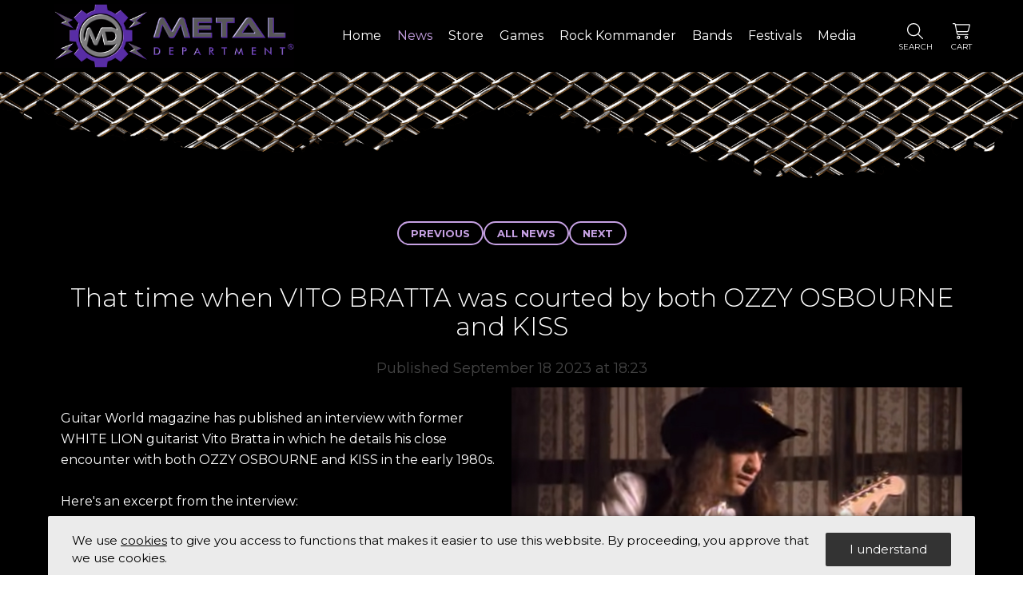

--- FILE ---
content_type: text/html;charset=UTF-8
request_url: https://metaldepartment.com/news/article/a-303
body_size: 8688
content:
<!doctype html>
<html lang="en">
<head>

<!-- --> 
<!-- Google tag (gtag.js) -->
<script async src="https://www.googletagmanager.com/gtag/js?id=G-M156XL14XG"></script>
<script>
  window.dataLayer = window.dataLayer || [];
  function gtag(){dataLayer.push(arguments);}
  gtag('js', new Date());

  gtag('config', 'G-M156XL14XG');
</script>
<!-- -->
<meta name="google-site-verification" content="5WldDBGWwpYPLOPmMXFyDoyesE_xyeaL0_HPsdQayus" />
<!-- --> 	<title>Metal Department</title>
	<meta name="title" content="Metal&#x20;Department" />
	<meta charset="UTF-8" />
	<meta name="robots" content="index,follow" />
	<meta name="format-detection" content="telephone=no">
	<meta name="viewport" content="width=device-width, initial-scale=1.0, maximum-scale=1.0, user-scalable=no, shrink-to-fit=no" />
<link href="https://fonts.googleapis.com/css?family=Montserrat:300,400,600,700" rel="stylesheet" type="text/css"> 	<link href="https://metaldepartment.com/km/css/cms_metaldepartment.css?z=60" type="text/css" rel="stylesheet" />
	<link href="https://metaldepartment.com/km/css/design.css?z=60" type="text/css" rel="stylesheet" />
	<script type="text/javascript" src="https://metaldepartment.com/km/script/core.min.js?z=235" charset="utf-8"></script>
	<script type="text/javascript" src="https://ajax.googleapis.com/ajax/libs/jquery/2.2.4/jquery.min.js"></script>
	<script type="text/javascript" src="https://cdnjs.cloudflare.com/ajax/libs/fancybox/3.4.1/jquery.fancybox.min.js"></script>
	<link rel="stylesheet" href="https://cdnjs.cloudflare.com/ajax/libs/fancybox/3.4.1/jquery.fancybox.min.css" type="text/css" />
	<script src="https://cdn.webomaten.se/mmenu-master/dist/js/jquery.mmenu.min.js?z=235" type="text/javascript"></script>

	<!--[if lt IE 9]>
		<script src="https://html5shiv.googlecode.com/svn/trunk/html5.js"></script>
	<![endif]-->
		<meta property="og:site_name" content="Metal Department">

	

	<script type="text/javascript">
		var kobra={
			isContent:true
			,isLocal:false
			,has_iOs:false
			,isMobileDevice:false
			,isTouchScreen:false
			,isNginx:true
			,treeParamAppendLetter:'?'
			,tmpId:4
			,wtmId:434
			,popupConfig:{"show":false}
			,webUrl:'https://metaldepartment.com'
			,mainWinUrl:'https://metaldepartment.com'
			,cdnUrl:'https://cdn.webomaten.se'
			,winId:186
			,isDefault:false
			,runNewJQuery:true 
			,priId:62
			,useFriendlyUrl:true 
			,friendlyUrl: {
				languagePrefix:''
				
			}
			,instagram:{}
			,kenburns_ar:[]
			,isResponsive:true
			,useResponsiveMenu:true
			,responsiveMenuType:'mmenu'
			,doOutput_menu:true
			,isVueShop: 1 
			,shop: {
				isLoggedIn:false
				,persistentCartExists:false
				,isPricelessShop:false 
				,nettoPrice:true
				,displayPriceAsOppositeToNettoFlag:false
				,crrIdx:1
				,currency_ar:[{"suffix":"","code":"EUR","prefix":"","isTaxFree":0,"id":3,"decimalCount":2,"exchange":1,"name":"Euro"}] 
			}
			,has_fullWidth:true
			,mainPgeId:1
			,isMainPage:false
			,menuType:''
			,ip:'18.222.171.46'
			,hasNotApprovedCookies:true
			,pgeId_cookiePolicy:9
			,cookieNotificationType:'bottom'
			,hasTheme:1
			,hasModule:{
				accessibility:0
				,shopGoogleTagManager:0
			}
			,locale: "en"
			,fontawesome: {
				useSvg: 1
			}
			
			
		};
		var request={x:'main',act:'',subAct:'',view:'',subView:'',xx:'news/article/a-303'};
		var pg=35;
		var lg=2;
		
		var menuActive_ar=[35];
		var menuParent_ar=[[1,0],[35,0],[4,0],[3,0],[36,0],[41,0],[39,0],[40,0]];
		var cobView='303';
		var pcaView='';
		var autoScrollThis='';
		var setScrollTopToThis=0;
		
		$(document).ready(function() {
			core.init('ready');
		});
		$(window).load(function() {
			core.init('load');
		});
		
		
	</script>
	
		<link rel="shortcut icon" href="https://metaldepartment.com/km/file/icon/260c.png" />
	
		<link rel="apple-touch-icon" href="https://metaldepartment.com/km/file/icon/59d2.png" />
	<link rel="canonical" href="https://metaldepartment.com/news/article/a-303"> 
<!--appended html head - start-->
<script defer src="https://kit.fontawesome.com/878f4d3cb7.js" crossorigin="anonymous"></script> <script src="https://cdn.webomaten.se/jquery.lazyload.min.js?z=235" type="text/javascript" language="javascript"></script>
<script type="text/javascript">
	$(document).ready(function() {
		xLazyload.Init();
	});
</script>

<script type="text/javascript" src="https://metaldepartment.com/km/script/product.js?z=235" charset="utf-8"></script>
<script type="text/javascript" src="https://metaldepartment.com/km/script/coreProduct.min.js?z=235" charset="utf-8"></script>

<script type="text/javascript">

var expandCart=false;
var txt_productOne='item';
var txt_productThe='item';
var txt_productMany='items';
var txt_youHaveAnEmptyCart='You can\'t checkout because your shopping cart is empty';
var txt_youHaveToHaveItemsForAtLeast='The cart value has to be at least';
var txt_amountBeforeYouCanCheckout=' before you can checkout';
var hasModule_productArticle=true;

var pgProd=4;
var pgProdPopup=4;
var shopLink='https://metaldepartment.com/store';
var cartVar={pcrCount:0,cartAmount:0,minimumOrderAmount:0,freeShippingLimit:-1,discount:0,cartAmountAfterDiscountFormatted:'0',discountLimit:0,discountPercent:0,discountLimitNext:0,discountPercentNext:0,cartAmountAfterDiscount:0};

</script>
<link rel="stylesheet" href="https://cdn.webomaten.se/block.css?z=60" type="text/css" />
<style>
#photoCollage-29, #photoCollage-29 div.block-item {padding:0.0rem;}
@media (max-width:568px) {#photoCollage-29 div.block-item {width:100% !important;padding-left:0 !important;padding-right:0 !important;}}
</style> <style>
#photoCollage-32, #photoCollage-32 div.block-item {padding:0.0rem;}
@media (max-width:568px) {#photoCollage-32 div.block-item {width:100% !important;padding-left:0 !important;padding-right:0 !important;}}
</style> <style>
#photoCollage-25, #photoCollage-25 div.block-item {padding:1.0rem;}
@media (max-width:568px) {#photoCollage-25 div.block-item {width:100% !important;padding-left:0 !important;padding-right:0 !important;}}
</style> <script src="https://cdn.jsdelivr.net/npm/vue@2.x/dist/vue.min.js"></script>

			<script type="text/jscript">
				Vue.prototype.$bus = new Vue();
				var vm = new Array();
				var vueConfig = {};
			</script>
		
				<script type="text/jscript">
					vueConfig['vueShop-header']={
						el: "header"
						,cfData: {"goToCheckoutEntranceOnCheckout":0,"keepAliveInterval_minutes":15,"qTag_ar":[],"searchAreas":[{"text":"Site","value":"site"},{"text":"Shop","value":"shop"}],"showCartOnCreate":false,"shopUrl":"https://metaldepartment.com/store","hasModule":{"shopGoogleTagManager":0,"facebookAddToCart":0,"siteSearch":1},"cartData":{"cartQty":0,"hasCartInfo":false,"cartData_ar":[],"cartAmont":0,"cartInfo":""},"activeSearchArea":"site","productIdLabel":"praId","siteSearchUrl":"https://metaldepartment.com/site-search"}
						,mixins: []
					}
				</script>
				<script type="text/javascript" src="https://metaldepartment.com/km/script/v-vueShop-header.js?z=235" charset="utf-8" defer></script>
			
				<script type="text/jscript">
					vueConfig['vueShop-body-loader']={
						el: "div#v-body-loader"
						,cfData: {}
						,mixins: []
					}
				</script>
				<script type="text/javascript" src="https://metaldepartment.com/km/script/v-vueShop-body-loader.js?z=235" charset="utf-8" defer></script>
			
				<script type="text/jscript">
					vueConfig['vueShop-snack-bar']={
						el: "#v-snack-bar"
						,cfData: {}
						,mixins: []
					}
				</script>
				<script type="text/javascript" src="https://metaldepartment.com/km/script/v-vueShop-snack-bar.js?z=235" charset="utf-8" defer></script>
			
<!--appended html head - end-->
<script type="text/javascript" language="javascript" src="https://metaldepartment.com/km/script/extended.js?z=235"></script> 
<!-- --> 
<!-- --> 
</head>

<body id="body_434" class="bodyPge_35 lng-2 bodyTmp_4 bodyWtm_434 bodyView_ body_nonMainPage body_shop body_nonShopLoggedIn body_nonTouch https light theme-vueShop non-useAppUdf hej side-menu-left without-shop-menu without-logged-in-as-bar hasSbi">
	
<!-- --> 
<!-- --> 
		<div id="kobraBodyWrapper"><header v-cloak class="v-theme-dark"> <div id="header-top"> <div id="header-top-inner" class="siteWidth"> <div id="header-left"> <a class="logo" href="https://metaldepartment.com"></a> <div id="km_responsiveMenu"> <ul class="km_responsiveMenu km_responsiveMenu_1"><li class="id-1"><a id="km_menuItem_1_0" href="https://metaldepartment.com/home" class="km_menuItem_1"><span>Home</span></a></li><li class="id-35"><a id="km_menuItem_35_0" href="https://metaldepartment.com/news" class="km_menuItem_1_on"><span>News</span></a></li><li class="id-4"><a id="km_menuItem_4_0" href="https://metaldepartment.com/store/products" class="km_menuItem_1"><span>Store</span></a></li><li class="id-3"><a id="km_menuItem_3_0" href="https://metaldepartment.com/games" class="km_menuItem_1"><span>Games</span></a></li><li class="id-36"><a id="km_menuItem_36_0" href="https://metaldepartment.com/rock-kommander" class="km_menuItem_1"><span>Rock Kommander</span></a></li><li class="id-41"><a id="km_menuItem_41_0" href="https://metaldepartment.com/bands" class="km_menuItem_1"><span>Bands</span></a></li><li class="id-39"><a id="km_menuItem_39_0" href="https://metaldepartment.com/festivals" class="km_menuItem_1"><span>Festivals</span></a></li><li class="id-40"><a id="km_menuItem_40_0" href="https://metaldepartment.com/media" class="km_menuItem_1"><span>Media</span></a></li></ul> </div> </div> <div id="header-right"> <div class="v-shop-top-bar"> <a href="javascript:;" class="icon" @click="onSearchIconClick();"><span class="v-icon"><i class="fal fa-search"></i></span><span class="label">Search</span></a> <a href="javascript:;" class="icon" @click="onCartIconClick();"><span class="v-icon"><span class="badge" v-show="cartData.cartQty != 0">{{ cartData.cartQty }}</span><i class="fal fa-shopping-cart"></i></span><span class="label">Cart</span>
		</a> 
			<transition name="cart-fade">
				<div id="v-cart-just-added" class="v-theme-light" v-show="showJustAddedCartItem" :class="{ 'v-set-visible-when-mounted' : isMounted }">
					<div class="v-cart-note v-text-left">This item was put in your shopping cart</div>
					<div class="v-drawer-sections" v-if="cartItem_justAdded">
						<div>
							<div class="v-cart-item">
								<a class="v-cart-image" href="javascript:;" :style="{ backgroundImage : 'url(' + cartItem_justAdded.image + ')' }"></a>
								<div class="v-cart-item-body">
									<span class="v-cart-item-brand">{{ cartItem_justAdded.brandName }}</span>
									<span class="v-cart-item-name">{{ cartItem_justAdded.productName }}</span>
									<span class="v-cart-item-option">{{ cartItem_justAdded.option }}</span>
									<span class="v-cart-item-kit-part-table" v-if="cartItem_justAdded.isKit">
										<span v-for="(kitPart, kitPart_index) in cartItem_justAdded.kitPart_ar" :key="kitPart_index">
											<span>{{ kitPart.qty }} pcs</span>
											<span>{{ kitPart.name }}</span>
										</span>
									</span>
									<div class="v-cart-item-price">
										{{ cartItem_justAdded.priceFormatted }}
									</div>
								</div>
								<div class="clearFix"></div>
							</div>
						</div>
					</div>
					<div class="v-cart-just-added-bottom-action-btn">
						<a href="javascript:;" class="outline" @click="closeJustAdded();">Continue shopping</a>
						<a href="javascript:;" class="outline" @click="onCartIconClick();">Show shopping cart</a>
						<a href="javascript:;" class="block" @click="checkout();">Go to checkout</a>
					</div>
				</div>
			</transition>
		
			<div id="v-cart-overlay" class="v-drawer-overlay" v-show="cartIsOpen" @click="closeCart();" :class="{ 'v-set-visible-when-mounted' : isMounted }"></div>
			<div id="v-cart" class="v-drawer v-drawer-right v-theme-light" :class="{ 'open' : cartIsOpen, 'v-very-hidden' : justToggledFromDesktopToMobile, 'v-set-visible-when-mounted' : isMounted }">
				
				<div class="v-drawer-content">
					
					<div class="v-drawer-content-top">
						
						<div class="v-drawer-top">
							<div class="close-icon" @click="closeCart();"><i class="fal fa-times"></i></div>
							<div class="v-drawer-headline">Shopping cart</div>
						</div>
						
						<div class="v-drawer-sections">
							<div v-show="cartIsEmpty" class="v-cart-note">
								Your shopping cart is empty
							</div>
							<div v-for="(cartSection, index) in cartData.cartData_ar" :key="index">
								<div class="v-cart-section-headline" v-if="cartSection.headerData">
									{{ cartSection.headerData.headline }}
								</div>
								<div class="v-cart-item" v-for="cartItem in cartSection.rowData_ar" :key="cartItem.pcrId">
									<a class="v-cart-image" :href="cartItem.link" :style="{ backgroundImage : 'url(' + cartItem.image + ')' }"></a>
									<div class="v-cart-item-body">
										<a href="javascript:;" class="v-cart-item-trash" @click="removeCartItem(cartItem);"><i class="fal fa-trash-alt"></i></a>
										<span class="v-cart-item-brand">{{ cartItem.brandName }}</span>
										<span class="v-cart-item-name">{{ cartItem.productName }}</span>
										<span class="v-cart-item-option">{{ cartItem.option }}</span>
										<span class="v-cart-item-extended" v-if="cartItem.extendedColumnOutput_ar">
											<span v-for="(extendedColumnOutput, index) in cartItem.extendedColumnOutput_ar" :key="index">
												<span v-if="extendedColumnOutput.length" v-html="extendedColumnOutput"></span>
											</span>
										</span>
										<span class="v-cart-item-kit-part-table" v-if="cartItem.isKit">
											<span v-for="(kitPart, kitPart_index) in cartItem.kitPart_ar" :key="kitPart_index">
												<span>{{ kitPart.qty }} pcs</span>
												<span>{{ kitPart.name }}</span>
											</span>
										</span>
										<div class="v-cart-size-qty-edit with-size-select-0">
											
											<div>
												<div>
													<label>Antal:</label>
													<div class="v-cart-qty-edit-block">
														<div class="v-cart-qty-edit">
															<a href="javascript:;" @click="decreaseQty(cartItem);" :class="{ 'disabled' : cartItem.qty == 0 }"><i class="fal fa-minus"></i></a>
															<div>
																<input type="text" maxlength="3" v-model="cartItem.qtyInput" @keyup.enter="onQty('enter', cartItem, $event);" @keyup="onQty('keyup', cartItem);" @focus="onQty('focus', cartItem);" @blur="onQty('blur', cartItem);" />
															</div>
															<a href="javascript:;" @click="increaseQty(cartItem);"><i class="fal fa-plus"></i></a>
														</div>
													</div>
												</div>
											</div>
										</div>
										<div class="v-cart-item-price">
											{{ cartItem.priceFormatted }}
										</div>
									</div>
									<div class="clearFix"></div>
								</div>
							</div>

						</div>
					</div>
					
					<div class="v-drawer-content-bottom">
						<div v-show="!cartIsEmpty">
							<div v-show="hasCartInfo" v-html="cartInfo"></div>
							<div class="v-cart-amount">
								<span>Products:</span>
								<span>{{ cartData.cartAmont }}</span>
							</div>
							<div class="v-drawer-action-buttons">
								<button type="button" class="v-drawer-action-button" @click="checkout();">Checkout<i class="fal fa-arrow-right"></i></button>
							</div>
						</div>
					</div>
				
				</div>
			
			</div>
		</div> <div id="v-user-menu-overlay" v-show="showUserMenu" @click="toggleUserMenu();"></div> <div id="v-user-menu" v-show="showUserMenu"> <div class="v-user-menu-body"> </div> </div> </div> </div> </div> <div id="v-shop-search-field" class="multi-search" :class="{ 'v-visible' : showSearchField }"> <input type="text" v-model="searchInput" ref="searchField" placeholder="Search" @keyup.enter="doSearch()" /> <div id="v-shop-search-area"><button type="button" v-for="(searchArea, searchArea_index) in cfData.searchAreas" :key="searchArea_index" :class="{ 'active' : cfData.activeSearchArea == searchArea.value }" @click="onSearchArea(searchArea.value)">{{ searchArea.text }}</button></div> </div> </header> 
			<transition name="fade-fast">
				<div v-cloak id="v-body-loader" v-show="visible" :class="{ 'v-set-visible-when-mounted' : isMounted, 'v-opacify-when-mounted' : isMounted }"><span><i class="fal fa-spinner-third fa-spin"></i></span></div>
			</transition>
		
<div id="siteHolder">
	<div id="bodyHolder">
		
		<section id="section_59" align="center" class="section" data-anchor=""> <div id="pca_59" align="left" class="pca" style=""><div id="cac_234" class="cac"><div id="cob_200" class="cob cot_16" data-width="1200" style="margin-top:0; margin-bottom:0;"><div class="block-module photoCollage" id="photoCollage-29"> <div id="block-holder-29" class="block-holder block-holder-ratio block-holder-static block-holder-first block-holder-last"> <div class="block-item" style="width:100.0%;"> <div class="block-item-bg" style="padding-bottom:14.166%;background-image:url(https://s3-eu-west-1.amazonaws.com/kobra-web/metaldepartment/image/top-page-1_cmp.png?z=0);"> <span class="colorOverlay"></span> </div> </div> </div> </div> </div><div class="km_clear"></div></div></div></section><section id="section_61" align="center" class="section" data-anchor=""><div class="siteWidth" align="center"><div id="pca_61" align="left" class="pca style_3" style=""><div id="cac_242" class="cac"><div id="cob_202" class="cob cot_5" data-width="1194" style="margin-top:0; margin-bottom:0;"> 
						<div class="newsSingle_nav">
							<a class="style_13" href="https://metaldepartment.com/news/today-in-metal-40-years-ago-today-kiss-unmask-for-the-first-time-on-mtv/a-302">Previous</a>
							<a class="style_13" href="https://metaldepartment.com/news">All news</a>
							<a class="style_13" href="https://metaldepartment.com/news/sabaton-publishes-official-lyric-video-for-into-the-fire/a-306">Next</a>
						</div>
					 <h1>That time when VITO BRATTA was courted by both OZZY OSBOURNE and KISS</h1> 
<p class="article_published">Published September 18 2023 at 18:23</p>
<p><span id="mainPhotoHolder_209" class="mainPhoto mainPhoto_right mainPhoto_50"><a id="mainPhotoLink_209" title="Vito Bratta from White Lion" href="#"><img id="mainPhoto_209" src="https://s3-eu-west-1.amazonaws.com/kobra-web/metaldepartment/image/vita-bratta-guitar.jpg" alt="Vito Bratta from White Lion" title="Vito Bratta from White Lion" /></a></span><span id="mainPhotoHolder_209" class="mainPhoto mainPhoto_right mainPhoto_40"><a id="mainPhotoLink_209" href="#"></a></span></p>
<p> </p>
<p>Guitar World magazine has published an interview with former WHITE LION guitarist Vito Bratta in which he details his close encounter with both OZZY OSBOURNE and KISS in the early 1980s.</p>
<p> </p>
<p>Here's an excerpt from the interview:</p>
<p><br />"Unfurling his next revelation, Bratta continues, "But that wasn't the only opportunity I had - I have to tell you about the Kiss thing that happened after Ace Frehley left the band."</p>
<p> </p>
<p>Of course, we know that after Frehley exited Kiss's orbit, Richie Sambora, Doug Aldrich and Michael Kelly Smith were considered for the role before the band settled on Vinnie Vincent. But, Bratta, with his irrepressible attitude and fiery licks, was considered, too.</p>
<p>I knew they were there, and I just did my thing, which included walking out and doing a half-an-hour guitar solo right in front of their faces.</p>
<p> </p>
<p>"My cover band had two guitar players," Bratta recalls. "There was another guy named Ace and me. He had the Ace Frehley hair and did the whole pentatonic thing. He was nothing like me [laughs]. But he did go out to California to audition when Ace [Frehley] left Kiss. And they must have liked him because when he came back to New York, Paul [Stanley] and Gene [Simmons] showed up at the clubs we were playing to see him live."</p>
<p> </p>
<p>Laughing, Bratta recalls how he not-so-subtly inserted himself into Kiss's post-Spaceman conversation.</p>
<p>"I guess they liked the other guy," he shrugs. "They came out to see him, right? So, I knew they were there, and I just did my thing, which included walking out and doing a half-an-hour guitar solo right in front of their faces."</p>
<p> </p>
<p>Not surprisingly, Stanley and Simmons were impressed - even though Bratta was an entirely different animal than Frehley. Moreover, Vinnie Vincent had not yet polarized the duo regarding all things shred. That is to say, their minds were perhaps a bit blown.</p>
<p>"Long story short, I stole the show," Bratta laughs. "I get off stage, and Paul and Gene want to talk to me. They think I'd be 'perfect for Kiss,' probably because I was doing all this modern stuff they'd been missing. I was doing the tapping, and all that, which they liked. So, they said, 'Hey, we like you. We think you'd be perfect for Kiss. Would you consider playing a Les Paul?"</p>
<p><br /><a class="style_5" href="https://www.guitarworld.com/features/vito-bratta-kiss-ozzy-osbourne?fbclid=IwAR2zdCeX1xDs-A5wG11dAgBAohQTM8xmzBU-V5yJ0UMIUHqLeO93TUWN-lw">READ THE FULL ARTICLE HERE</a></p>
<p> </p>
<p> </p>
<p><a href="https://metaldepartment.com/games/ozzy-osbourne-game"><img src="https://s3-eu-west-1.amazonaws.com/kobra-web/metaldepartment/image/playnow-banners-v2-r-ozzy-8bit.png" class="insert inline-100" alt="" /></a></p>
<p> </p>
<p>Here's some vintage WHITE LION recorded live in 1988:</p>
<p> </p>
<p> </p>
<p><div style="width:100%; max-width:600px; position:relative;"><div style="width:100%; height:0; padding-bottom:56.25%; overflow:hidden; position:relative;"><div style="position:absolute; width:100%; height:100%;"><iframe width="100%" height="100%" src="https://www.youtube.com/embed/481m692USvo?si=CxXP38NG1y6LXa4U" frameborder="0" allowfullscreen></iframe></div></div></div></p>
<p> </p>
<p> </p>
<p><a href="https://metaldepartment.com/games/kiss-game"><img src="https://s3-eu-west-1.amazonaws.com/kobra-web/metaldepartment/image/playnow-banners-v2-r-kiss-8bit.png" class="insert inline-100" alt="" /></a></p>
<p> </p><div class="km_clear"></div> </div><div class="km_clear"></div></div></div></div></section><section id="section_60" align="center" class="section" data-anchor=""><div id="pca_60" align="left" class="pca" style=""><div id="cac_238" class="cac"><div id="cob_201" class="cob cot_16" data-width="1200" style="margin-top:0; margin-bottom:0;"><div class="block-module photoCollage" id="photoCollage-32"> <div id="block-holder-32" class="block-holder block-holder-ratio block-holder-static block-holder-first block-holder-last"> <div class="block-item" style="width:100.0%;"> <div class="block-item-bg" style="padding-bottom:23.958%;background-image:url(https://s3-eu-west-1.amazonaws.com/kobra-web/metaldepartment/image/mid-page-imgs-2_cmp.png?z=0);"> <span class="colorOverlay"></span> </div> </div> </div> </div> </div><div class="km_clear"></div></div></div></section> 
	</div>
	<footer id="footer-298" style="background-color:#000000">
		<div id="cob_1" class="cob cot_1" data-width="1000" style="margin-top:0; margin-bottom:20px;"> <p class="style_4"><a href="https://metaldepartment.com/contact">CONTACT</a>  |  <a href="https://metaldepartment.com/terms-conditions">TERMS &amp; CONDITIONS</a>  |  <a href="https://metaldepartment.com/disclaimer">DISCLAIMER</a>  |  <a href="https://metaldepartment.com/gdpr-policy">GDPR POLICY</a>  |  <a href="https://metaldepartment.com/shipping-policy">SHIPPING POLICY</a>  |  <a href="https://metaldepartment.com/returns-refunds">RETURNS &amp; REFUNDS</a>  |  <a href="https://metaldepartment.com/about-us">ABOUT US</a></p><div class="km_clear"></div> </div> <div id="cob_2" class="cob cot_1" data-width="1000" style="margin-top:0; margin-bottom:20px;"> <p class="style_4"><span id="mainPhotoHolder_2" class="mainPhoto mainPhoto_none mainPhoto_20"><a id="mainPhotoLink_2" href="https://s3-eu-west-1.amazonaws.com/kobra-web/metaldepartment/image/metal-department-logo-md-web.png"><img id="mainPhoto_2" src="https://s3-eu-west-1.amazonaws.com/kobra-web/metaldepartment/image/metal-department-logo-md-web.png" alt="metal-department-logo-md-web.png" /></a></span>EU OFFICE: Metal Department LTD. SLM-350 Sliema, MALTA<br />Company reg. C92211</p>
<p class="style_4"> </p>
<p class="style_4">US OFFICE: Metal Department USA INC. Wading River, NY 11792, USA<br />Company reg. C86-2538649</p><div class="km_clear"></div> </div> <div id="cob_11" class="cob cot_5" data-width="1000" style="margin-top:0; margin-bottom:0;"> <span class="socialMediaHolder"> <a class="font facebook" href="https://www.facebook.com/MetalDepartmentBrand" target="_blank" title="Go to our Facebook page"><i class="fab fa-facebook"></i></a> <a class="font instagram" href="https://www.instagram.com/metaldepartment/" target="_blank" title="Go to our Instagram page"><i class="fab fa-instagram"></i></a> <a class="font x-twitter" href="https://twitter.com/MetalDept" target="_blank" title="Go to our Twitter page"><i class="fab fa-x-twitter"></i></a> <a class="font youtube" href="https://www.youtube.com/channel/UC2i8my7AHXMi_x2RETFZwQw" target="_blank" title="Go to our YouTube page"><i class="fab fa-youtube"></i></a> </span> </div> <div id="cob_183" class="cob cot_1 hidden-desktop hidden-tablet" data-width="1000" style="margin-top:0; margin-bottom:20px;"> <p><span id="mainPhotoHolder_108" class="mainPhoto mainPhoto_center mainPhoto_40"><a id="mainPhotoLink_108" href="https://s3-eu-west-1.amazonaws.com/kobra-web/metaldepartment/image/stripe-wordmark-white-small.png"><img id="mainPhoto_108" src="https://s3-eu-west-1.amazonaws.com/kobra-web/metaldepartment/image/stripe-wordmark-white-small.png" alt="stripe-wordmark-white-small.png" /></a></span></p><div class="km_clear"></div> </div> <div id="cob_184" class="cob cot_16 hidden-phone" data-width="1000" style="margin-top:0; margin-bottom:0;"> <div class="block-module photoCollage" id="photoCollage-25"> <div id="block-holder-25" class="block-holder block-holder-ratio block-holder-static block-holder-first block-holder-last"> <div class="block-item" style="width:21.147%;"> <div class="block-item-bg" style="padding-bottom:33.333%;"> <span class="colorOverlay"></span> </div> </div> <div class="block-item" style="width:21.147%;"> <div class="block-item-bg" style="padding-bottom:33.333%;"> <span class="colorOverlay"></span> </div> </div> <div class="block-item" style="width:15.409%;"> <div class="block-item-bg" style="padding-bottom:47.598%;background-image:url(https://s3-eu-west-1.amazonaws.com/kobra-web/metaldepartment/image/stripe-wordmark-white-small.png?z=0);"> <span class="colorOverlay"></span> </div> </div> <div class="block-item" style="width:21.147%;"> <div class="block-item-bg" style="padding-bottom:33.333%;"> <span class="colorOverlay"></span> </div> </div> <div class="block-item" style="width:21.147%;"> <div class="block-item-bg" style="padding-bottom:33.333%;"> <span class="colorOverlay"></span> </div> </div> </div> </div> </div> <div id="cob_197" class="cob cot_1" data-width="1000" style="margin-top:0;"> <p class="style_11">© 2023 All rights reserved Metal Department Ltd.</p><div class="km_clear"></div> </div> 
	</footer>
</div>

			<nav id="mmenu_holder" class="mm-menu mm-offcanvas">
				<div><ul> <li> <a href="https://metaldepartment.com/home">Home</a> </li> <li class="Selected"> <a href="https://metaldepartment.com/news">News</a> </li> <li> <a href="https://metaldepartment.com/store/products">Store</a> </li> <li> <a href="https://metaldepartment.com/games">Games</a> </li> <li> <a href="https://metaldepartment.com/rock-kommander">Rock Kommander</a> </li> <li> <a href="https://metaldepartment.com/bands">Bands</a> </li> <li> <a href="https://metaldepartment.com/festivals">Festivals</a> </li> <li> <a href="https://metaldepartment.com/media">Media</a> </li> 
				</ul>
			
				
				<div class="mmz-bottom">
					
					
				</div>
				
			</div>
			</nav>
		
			<a id="hamburger" class="hamburger_full" href="#mmenu_holder"><span></span></a>
		
			<div v-cloak id="v-snack-bar" :class="{ 'open' : show, 'v-set-visible-when-mounted' : isMounted }">
				<span>
					<span>
						<span v-show="type == 'alert'">
							<i class="fa fa-exclamation-triangle"></i>
						</span>
					</span>
					{{ message }}
				</span>
			</div>
		
	
	<div style="display:none;">
		<iframe name="saveFrame" scrolling="auto" width="90%" height="300" frameborder="1"></iframe>
	</div>
	
		
		<div id="xSave_overlay">
			<div>
				<div id="xSave_progress">
					<p data-default="Sending"></p>
					<div id="xSave_loader"><i class="fas fa-spinner fa-pulse"></i></div>
				</div>
				<p id="xSave_done"></p>
				<div id="xSave_response">
					<p></p>
					<span id="xSave_ok"><span onClick="xSave.ok();">OK</span></span>
				</div>
			</div>
		</div>
	
	
	<div style="display:none;">
		
	</div>
	
	
	
	<div id="mediaIndicator-mobile"></div>
	
		<div id="theme-mediaIndicator-mobile"></div>
	
		<div id="weUseCookies">
			<div>
				<div>
					<div>
						<p>We use <a id="showCookiePolicy" href="https://metaldepartment.com/gdpr-policy" rel="nofollow" style="text-decoration:underline;" title="About cookies on this website">cookies</a> to give you access to functions that makes it easier to use this webbsite. By proceeding, you approve that we use cookies.</p>
					</div>
					<button type="button" id="iGetYourPolicy" onclick="xCookie.IGetYourPolicy();" title="I understand">I understand</button>
				</div>
			</div>
		</div>


	<div class="siteBackgroundImage" style="background-image:url(https://metaldepartment.com/km/file/sbi/783c.jpg); background-position:center center;"></div> </div>
	
<!-- --> 
<!-- --> 
</body>
</html>


--- FILE ---
content_type: text/css
request_url: https://metaldepartment.com/km/css/cms_metaldepartment.css?z=60
body_size: 50533
content:
.km_clear,.clearFix{clear:both !important;height:0;width:0;overflow:hidden;display:block;float:none !important}textarea{resize:vertical}label{cursor:pointer}a img{border-width:0}a.disabled{opacity:.6 !important}h1,h2,p{word-wrap:break-word}table.tbl_priceList{width:100%}table.tbl_priceList,table.tbl_priceList td{border-collapse:collapse}table.tbl_priceList td{padding:4px 10px;border-top:1px solid #CCC;border-bottom:1px solid #CCC;vertical-align:top}table.tbl_priceList td:first-child{padding-left:5px !important}table.tbl_priceList td:last-child{padding-right:5px !important}table.tbl_priceList td:nth-child(1),table.tbl_priceList td:nth-child(1) p{text-align:left !important}table.tbl_priceList td:nth-child(2),table.tbl_priceList td:nth-child(2) p{text-align:right !important;white-space:nowrap}table.tbl_priceList td:nth-child(3),table.tbl_priceList td:nth-child(3) p{text-align:right !important;white-space:nowrap}table.tbl_priceList td:nth-child(4),table.tbl_priceList td:nth-child(4) p{text-align:right !important;white-space:nowrap}table.tbl_openTimes{width:100%}table.tbl_openTimes,table.tbl_openTimes td{border-collapse:collapse}table.tbl_openTimes td{vertical-align:top}table.tbl_openTimes td:nth-child(1){text-align:left;padding:2px 4px 2px 0}table.tbl_openTimes td:nth-child(2),table.tbl_openTimes td:nth-child(2) p{text-align:right;padding:2px 0 2px 4px;white-space:nowrap}table.tbl_data{width:100%}table.tbl_data,table.tbl_data td{border-collapse:collapse}table.tbl_data td{vertical-align:top}table.tbl_data td:nth-child(1),table.tbl_data td:nth-child(1) p{text-align:left;padding:2px 4px 2px 0;font-weight:bold !important}table.tbl_data td:nth-child(2){text-align:left;padding:2px 0 2px 4px;white-space:nowrap}table.tbl_listNoZebra{width:100%;background-color:rgba(0,0,0,0.015)}table.tbl_listNoZebra,table.tbl_listNoZebra td{border-collapse:collapse}table.tbl_listNoZebra td{vertical-align:top;padding:4px 8px;border-bottom:1px solid rgba(0,0,0,0.1)}table.tbl_listNoZebra>tbody>tr:nth-child(1)>td{background-color:rgba(0,0,0,0.8);color:white !important}table.tbl_list{width:100%;background-color:rgba(0,0,0,0.015)}table.tbl_list,table.tbl_list td{border-collapse:collapse}table.tbl_list td{vertical-align:top;padding:4px 8px;border-bottom:1px solid rgba(0,0,0,0.1)}table.tbl_list>tbody>tr:nth-child(1)>td{background-color:rgba(0,0,0,0.8);color:white !important}table.tbl_list>tbody>tr:nth-child(3n+4)>td{background-color:rgba(0,0,0,0.05)}@media(max-width:700px){table.tbl_responsiveFooter,table.tbl_responsiveFooter>tbody,table.tbl_responsiveFooter>tbody>tr,table.tbl_responsiveFooter>tbody>tr>td{display:block !important;width:100% !important}table.tbl_responsiveFooter>tbody>tr>td{text-align:center !important;padding-bottom:20px}}table.tbl_responsiveFooter{width:100%}table.tbl_flexFooterDark,table.tbl_flexFooterLight{display:block}table.tbl_flexFooterDark>tbody,table.tbl_flexFooterLight>tbody{display:block}table.tbl_flexFooterDark>tbody>tr,table.tbl_flexFooterLight>tbody>tr{display:flex;flex-wrap:wrap;align-items:stretch;justify-content:flex-start}table.tbl_flexFooterDark>tbody>tr>td,table.tbl_flexFooterLight>tbody>tr>td{display:block;margin:6px;flex:1 1 220px}@media(max-width:569px){table.tbl_flexFooterDark>tbody>tr>td,table.tbl_flexFooterLight>tbody>tr>td{padding:14px 16px}table.tbl_flexFooterDark>tbody>tr>td{background-color:rgba(255,255,255,0.05)}table.tbl_flexFooterLight>tbody>tr>td{background-color:rgba(0,0,0,0.05)}}span.mainPhoto_left{float:left;margin:0 15px 10px 0}span.mainPhoto_right{float:right;margin:0 0 10px 15px}span.mainPhoto_none{margin:0 0 10px 0}span.mainPhoto_center{text-align:center;margin:0 0 10px 0}span.mainPhoto_left a,span.mainPhoto_right a{display:block}span.mainPhoto_none a,span.mainPhoto_center a{display:inline-block}span.mainPhoto{position:relative;display:block}span.mainPhoto a{position:relative}span.mainPhoto img{-moz-box-sizing:border-box;-webkit-box-sizing:border-box;-ms-box-sizing:border-box;box-sizing:border-box}span.mainPhoto_100 img,span.mainPhoto_90 img,span.mainPhoto_80 img,span.mainPhoto_70 img,span.mainPhoto_60 img,span.mainPhoto_50 img,span.mainPhoto_40 img,span.mainPhoto_30 img,span.mainPhoto_20 img{width:100%}@media(min-width:401px){span.mainPhoto_left.mainPhoto_100,span.mainPhoto_right.mainPhoto_100,span.mainPhoto_none.mainPhoto_100 a,span.mainPhoto_center.mainPhoto_100 a{width:100%}span.mainPhoto_left.mainPhoto_90,span.mainPhoto_right.mainPhoto_90,span.mainPhoto_none.mainPhoto_90 a,span.mainPhoto_center.mainPhoto_90 a{width:90%}span.mainPhoto_left.mainPhoto_80,span.mainPhoto_right.mainPhoto_80,span.mainPhoto_none.mainPhoto_80 a,span.mainPhoto_center.mainPhoto_80 a{width:80%}span.mainPhoto_left.mainPhoto_70,span.mainPhoto_right.mainPhoto_70,span.mainPhoto_none.mainPhoto_70 a,span.mainPhoto_center.mainPhoto_70 a{width:70%}span.mainPhoto_left.mainPhoto_60,span.mainPhoto_right.mainPhoto_60,span.mainPhoto_none.mainPhoto_60 a,span.mainPhoto_center.mainPhoto_60 a{width:60%}span.mainPhoto_left.mainPhoto_50,span.mainPhoto_right.mainPhoto_50,span.mainPhoto_none.mainPhoto_50 a,span.mainPhoto_center.mainPhoto_50 a{width:50%}span.mainPhoto_left.mainPhoto_40,span.mainPhoto_right.mainPhoto_40,span.mainPhoto_none.mainPhoto_40 a,span.mainPhoto_center.mainPhoto_40 a{width:40%}span.mainPhoto_left.mainPhoto_30,span.mainPhoto_right.mainPhoto_30,span.mainPhoto_none.mainPhoto_30 a,span.mainPhoto_center.mainPhoto_30 a{width:30%}span.mainPhoto_left.mainPhoto_20,span.mainPhoto_right.mainPhoto_20,span.mainPhoto_none.mainPhoto_20 a,span.mainPhoto_center.mainPhoto_20 a{width:20%}}@media(max-width:401px){span.mainPhoto_left.mainPhoto_100,span.mainPhoto_right.mainPhoto_100,span.mainPhoto_none.mainPhoto_100 a,span.mainPhoto_center.mainPhoto_100 a{width:100%}span.mainPhoto_left.mainPhoto_90,span.mainPhoto_right.mainPhoto_90,span.mainPhoto_none.mainPhoto_90 a,span.mainPhoto_center.mainPhoto_90 a{width:100%}span.mainPhoto_left.mainPhoto_80,span.mainPhoto_right.mainPhoto_80,span.mainPhoto_none.mainPhoto_80 a,span.mainPhoto_center.mainPhoto_80 a{width:100%}span.mainPhoto_left.mainPhoto_70,span.mainPhoto_right.mainPhoto_70,span.mainPhoto_none.mainPhoto_70 a,span.mainPhoto_center.mainPhoto_70 a{width:100%}span.mainPhoto_left.mainPhoto_60,span.mainPhoto_right.mainPhoto_60,span.mainPhoto_none.mainPhoto_60 a,span.mainPhoto_center.mainPhoto_60 a{width:100%}span.mainPhoto_left.mainPhoto_50,span.mainPhoto_right.mainPhoto_50,span.mainPhoto_none.mainPhoto_50 a,span.mainPhoto_center.mainPhoto_50 a{width:100%}span.mainPhoto_left.mainPhoto_40,span.mainPhoto_right.mainPhoto_40,span.mainPhoto_none.mainPhoto_40 a,span.mainPhoto_center.mainPhoto_40 a{width:50%}span.mainPhoto_left.mainPhoto_30,span.mainPhoto_right.mainPhoto_30,span.mainPhoto_none.mainPhoto_30 a,span.mainPhoto_center.mainPhoto_30 a{width:40%}span.mainPhoto_left.mainPhoto_20,span.mainPhoto_right.mainPhoto_20,span.mainPhoto_none.mainPhoto_20 a,span.mainPhoto_center.mainPhoto_20 a{width:30%}}@media(min-width:500px){div.cob figure,div.cobLike figure{margin:0 0 10px !important;padding:0 !important;border:0 solid white !important;background-color:transparent !important}div.cob figure>img,div.cobLike figure>img{height:auto !important}div.cob figure>figcaption,div.cobLike figure>figcaption{position:relative;top:-5px;text-align:left !important;font-style:italic !important;font-size:14px !important;line-height:18px !important;margin:0 !important}div.cob img.insert.inline-100,div.cobLike img.insert.inline-100,div.cob figure>img.insert.inline-100,div.cobLike figure>img.insert.inline-100{margin:20px 0 !important;display:inline-block;width:100% !important}div.cob img.insert.inline-80,div.cobLike img.insert.inline-80,div.cob figure>img.insert.inline-80,div.cobLike figure>img.insert.inline-80{margin:20px 0 !important;display:inline-block;width:80% !important}div.cob img.insert.inline-70,div.cobLike img.insert.inline-70,div.cob figure>img.insert.inline-70,div.cobLike figure>img.insert.inline-70{margin:20px 0 !important;display:inline-block;width:70% !important}div.cob img.insert.inline-60,div.cobLike img.insert.inline-60,div.cob figure>img.insert.inline-60,div.cobLike figure>img.insert.inline-60{margin:20px 0 !important;display:inline-block;width:60% !important}div.cob img.insert.inline-50,div.cobLike img.insert.inline-50,div.cob figure>img.insert.inline-50,div.cobLike figure>img.insert.inline-50{margin:20px 0 !important;display:inline-block;width:50% !important}div.cob img.insert.inline-40,div.cobLike img.insert.inline-40,div.cob figure>img.insert.inline-40,div.cobLike figure>img.insert.inline-40{margin:20px 0 !important;display:inline-block;width:40% !important}div.cob img.insert.inline-30,div.cobLike img.insert.inline-30,div.cob figure>img.insert.inline-30,div.cobLike figure>img.insert.inline-30{margin:20px 0 !important;display:inline-block;width:30% !important}div.cob img.insert.inline-20,div.cobLike img.insert.inline-20,div.cob figure>img.insert.inline-20,div.cobLike figure>img.insert.inline-20{margin:20px 0 !important;display:inline-block;width:20% !important}div.cob img.insert.left-60,div.cobLike img.insert.left-60,div.cob figure>img.insert.left-60,div.cobLike figure>img.insert.left-60{margin:0 30px 20px 0 !important;display:block;float:left;width:60% !important}div.cob img.insert.left-50,div.cobLike img.insert.left-50,div.cob figure>img.insert.left-50,div.cobLike figure>img.insert.left-50{margin:0 30px 20px 0 !important;display:block;float:left;width:50% !important}div.cob img.insert.left-40,div.cobLike img.insert.left-40,div.cob figure>img.insert.left-40,div.cobLike figure>img.insert.left-40{margin:0 30px 20px 0 !important;display:block;float:left;width:40% !important}div.cob img.insert.left-30,div.cobLike img.insert.left-30,div.cob figure>img.insert.left-30,div.cobLike figure>img.insert.left-30{margin:0 30px 20px 0 !important;display:block;float:left;width:30% !important}div.cob img.insert.left-20,div.cobLike img.insert.left-20,div.cob figure>img.insert.left-20,div.cobLike figure>img.insert.left-20{margin:0 30px 20px 0 !important;display:block;float:left;width:20% !important}div.cob img.insert.right-60,div.cobLike img.insert.right-60,div.cob figure>img.insert.right-60,div.cobLike figure>img.insert.right-60{margin:0 0 20px 30px !important;display:block;float:right;width:60% !important}div.cob img.insert.right-50,div.cobLike img.insert.right-50,div.cob figure>img.insert.right-50,div.cobLike figure>img.insert.right-50{margin:0 0 20px 30px !important;display:block;float:right;width:50% !important}div.cob img.insert.right-40,div.cobLike img.insert.right-40,div.cob figure>img.insert.right-40,div.cobLike figure>img.insert.right-40{margin:0 0 20px 30px !important;display:block;float:right;width:40% !important}div.cob img.insert.right-30,div.cobLike img.insert.right-30,div.cob figure>img.insert.right-30,div.cobLike figure>img.insert.right-30{margin:0 0 20px 30px !important;display:block;float:right;width:30% !important}div.cob img.insert.right-20,div.cobLike img.insert.right-20,div.cob figure>img.insert.right-20,div.cobLike figure>img.insert.right-20{margin:0 0 20px 30px !important;display:block;float:right;width:20% !important}}@media(max-width:500px){div.cob img.insert,div.cobLike img.insert{margin:20px 0 !important;display:block;width:100%}}body{margin:0;padding:0;width:auto;height:auto;font-size:100%}[v-cloak]{display:none}div.v-application--wrap{min-height:auto !important}.vuetify-transparent .v-application,.vuetify-transparent .v-data-table{background-color:transparent !important}button{cursor:pointer}a.btn-standard{padding:10px 14px;display:inline-block;font-size:16px;line-height:1em;border-radius:2px;text-decoration:none;border:0;font-family:'Montserrat',Arial,sans-serif;font-weight:___generalFontWeight___;cursor:pointer;transition:filter .5s ease;color:white !important;background-color:#387fc8;background-image:linear-gradient(to top right,#387fc8,#689dd4)}div.fb-full-width{padding-left:0 !important;padding-right:0 !important}.kobra-flex{display:flex;justify-content:space-between;align-items:center}.no-margin{margin:0 !important}.no-margin-top{margin-top:0 !important}.no-margin-bottom{margin-bottom:0 !important}.margin-top{margin-top:20px !important}.margin-bottom{margin-bottom:20px !important}.margin-vertical{margin-top:20px !important;margin-bottom:20px !important}.no-padding{padding:0 !important}.padding-top{padding-top:20px !important}.padding-bottom{padding-bottom:20px !important}.padding-vertical{padding-top:20px !important;padding-bottom:20px !important}.text-center{text-align:center !important}.text-right{text-align:right !important}.float-left{float:left !important}.float-right{float:right !important}div.modernLoginHolder{margin-top:16px;display:flex;justify-content:center}div.modernLoginHolder>div{flex:0 1 600px}div.modernLoginElement{position:relative;margin:6px 0}div.modernLoginElement input.iconInside{padding-left:40px !important}div.modernLoginElement>div.icon{position:absolute;top:9px;left:0;width:30px;font-size:20px;line-height:1em;text-align:right;box-sizing:border-box;z-index:1}div.modernLoginSubmitButtonHolder{display:flex;justify-content:space-between;align-items:flex-start}div.loaderOverlay{position:absolute;display:none;top:0;right:0;bottom:0;left:0;width:100%;height:100%;z-index:1000}div.loaderOverlay.black{background-color:rgba(0,0,0,0.6)}div.loaderOverlay.white{background-color:rgba(255,255,255,0.6)}div.loaderOverlay>div{display:table;width:100%;height:100%}div.loaderOverlay>div>div{display:table-cell;vertical-align:middle;text-align:center}div.loaderOverlay>div>div>i,div.loaderOverlay>div>div>svg{font-size:40px;line-height:40px;color:white}div.loaderOverlay.black>div>div>i,div.loaderOverlay.black>div>div>svg{color:white}div.loaderOverlay.white>div>div>i,div.loaderOverlay.white>div>div>svg{color:black}div#xSave_overlay{position:fixed;display:none;top:0;right:0;bottom:0;left:0;width:100%;height:100%;z-index:1000;background-color:rgba(0,0,0,0.6);justify-content:center;align-items:center}div#xSave_overlay,div#xSave_overlay>*{box-sizing:border-box}#xSave_progress,#xSave_done,#xSave_response{display:none}#xSave_progress>p,#xSave_done,#xSave_response>p{text-align:center !important;font-size:18px !important;color:white !important;padding:0 20px;margin:0 !important}#xSave_ok{display:flex;margin-top:10px;justify-content:center}#xSave_ok>span{display:block;cursor:pointer;font-size:22px;color:white;border:2px solid white;border-radius:5px;padding:5px 14px}#xSave_loader{margin-bottom:10px;color:white !important;text-align:center}#xSave_loader>i,#xSave_loader>svg{font-size:48px !important}div.kobra_td_11{width:91.67%}div.kobra_td_10{width:83.33%}div.kobra_td_9{width:75%}div.kobra_td_8{width:66.67%}div.kobra_td_7{width:58.33%}div.kobra_td_6{width:50%}div.kobra_td_5{width:41.67%}div.kobra_td_4{width:33.3%}div.kobra_td_3{width:25%}div.kobra_td_2{width:16.67%}div.kobra_td_1{width:8.33%}div.kobra_columnHolder{position:relative;width:100%}div.kobra_columnHolder>div{position:relative;width:100%}div.kobra_columnHolder>div>div{position:relative}div.table-with-padded-cells>div>div{padding-right:10px}div.table-with-padded-cells>div>div:last-child{padding-right:0 !important}div.kobra_table_forced{display:table;border-collapse:separate;table-layout:fixed;width:100%}div.kobra_table_forced>div{display:table-row}div.kobra_table_forced>div>div{display:table-cell;vertical-align:top}div.kobra_table_forced.middle>div>div{display:table-cell;vertical-align:middle !important}div.kobra_grid_forced{display:-ms-grid;display:grid}div.kobra_grid_forced>*{overflow:hidden}@media(min-width:1025px){div.kobra_table_forcedDesktop{display:table;border-collapse:separate;table-layout:fixed;width:100%}div.kobra_table_forcedDesktop>div{display:table-row}div.kobra_table_forcedDesktop>div>div{display:table-cell;vertical-align:top}div.kobra_grid_forcedDesktop{display:-ms-grid;display:grid}div.kobra_grid_forcedDesktop>*{overflow:hidden;margin-bottom:0 !important}}@media(max-width:1024px){div.kobra_table_forcedDesktop>div>div{width:100% !important;padding-left:0 !important;padding-right:0 !important}div.kobra_table_forcedDesktop>div.kobra_tr_half_withSpacing>div:nth-of-type(1){padding-bottom:8px}div.kobra_table_forcedDesktop>div.kobra_tr_half_withSpacing>div{display:block !important}div.kobra_grid_forcedDesktop>*:last-child{margin-bottom:0 !important}}@media(min-width:569px){div.kobra_table_forcedNonPhone{display:table;border-collapse:separate;table-layout:fixed;width:100%}div.kobra_table_forcedNonPhone>div{display:table-row}div.kobra_table_forcedNonPhone>div>div{display:table-cell;vertical-align:top}div.kobra_td_6_withSpacing{display:table-cell;vertical-align:top;width:48.5%}div.kobra_td_columnSpacing{display:table-cell;vertical-align:top;width:3%}div.kobra_tr_half_withSpacing>div{display:table-cell;vertical-align:top;width:48.5%}div.kobra_tr_half_withSpacing>div:nth-of-type(1){padding-right:1.5%}div.kobra_tr_half_withSpacing>div:nth-of-type(2){padding-left:1.5%}div.kobra_grid_forcedNonPhone{display:-ms-grid;display:grid}div.kobra_grid_forcedNonPhone>*{overflow:hidden;margin-bottom:0 !important}}@media(max-width:568px){div.kobra_table_forcedNonPhone>div>div{width:auto !important;padding-left:0 !important;padding-right:0 !important}div.kobra_grid_forcedNonPhone>*:last-child{margin-bottom:0 !important}}#mediaIndicator-mobile{display:none}@media(max-width:568px){.hidden-phone{display:none !important}#mediaIndicator-mobile{display:block !important}}@media(min-width:569px) and (max-width:1024px){.hidden-tablet{display:none !important}}@media(max-width:1024px){.hidden-tabletOrLess{display:none !important}}@media(min-width:569px){.hidden-tabletOrMore{display:none !important}}@media(min-width:1025px){.hidden-desktop{display:none !important}}.hidden{display:none !important}span.kobra_moreImageIcon{position:absolute;display:block;top:0;right:0;padding:3px 0 0 0;width:26px;height:23px;color:white;text-align:center;background-color:rgba(0,0,0,0.5);font-size:20px;line-height:20px;font-family:Arial;text-decoration:none}span.mainPhoto a:hover span.kobra_moreImageIcon{background-color:rgba(0,0,0,0.7)}ul,ol{-webkit-margin-before:0;-webkit-margin-after:0}#kobraBodyWrapper{height:100%}.inlineBlockHolder{font-size:0}.inlineBlockHolder>*{display:inline-block !important;vertical-align:middle}table.captcha{margin-top:8px}table.captcha input{width:165px;letter-spacing:1px;text-transform:uppercase;font-size:16px}.nowrap{white-space:nowrap}div.parallaxBackground>span>span>span>p>img{max-width:80% !important;height:auto !important}div.section,section{position:relative;background-size:cover;background-repeat:no-repeat;background-position:center}div.aimHolder img{width:100%;margin-top:20px}input.datepicker{width:125px !important}img.ui-datepicker-trigger{position:relative;top:3px;cursor:pointer;margin-left:4px}div.siteBackgroundImage{background-size:cover;z-index:-1;position:fixed;top:0;right:0;bottom:0;left:0;width:100%;height:100%}body.hasSbi{background-color:transparent !important}div.a2a_kobra_holder{margin:16px 0}div.a2a_kobra_holder span.a2a_svg{background-color:#858585 !important;width:20px !important;height:20px !important}div.a2a_kobra_holder span.a2a_label{width:100px !important;height:16px !important;clip-path:none !important;-webkit-clip-path:none !important;color:#858585 !important;text-transform:uppercase !important;font-size:15px !important;padding:2px 8px !important}a.rBtn16{display:block;width:16px;height:16px;background-position:center;background-size:contain;background-repeat:no-repeat}.nw{white-space:nowrap}table.checkbox td,table.radio td{vertical-align:top;padding:2px 6px 2px 0}div.inlineElement,p.inlineElement{float:left;margin:0 10px 2px 0;white-space:nowrap}#kobra_tracer{position:fixed;bottom:0;left:0;right:0;z-index:100;background-color:rgba(0,0,0,0.5);color:white;height:70px;display:none;overflow-y:scroll;padding:4px;font-size:12px;font-family:Arial}img.kobra_moreImageIcon{position:absolute;z-index:10;opacity:.6}.grayscale{-webkit-filter:grayscale(100%);filter:grayscale(100%)}a.mainPhotoLink{position:relative;display:block}a.mainPhotoLink:hover img.kobra_moreImageIcon{opacity:1}div.cob{position:relative}div.cac{position:relative}#loginLogo{display:block;text-decoration:none;font-size:0;padding:20px 0 20px;text-align:center}#loginLogo>span{display:inline-block;width:175px;height:120px;background-size:contain;background-repeat:no-repeat;background-position:center}table.formHolder,table.form{width:100%}table.form td.fieldLabel{padding:13px 12px 0 0;text-align:right;width:20%}table.form td.field{padding:4px 0 4px 0;text-align:left}div.fieldLabel,p.fieldLabel{margin-bottom:4px}table.form td{vertical-align:top}input.dateField{width:80px}.topSpacedChildren>*{margin-top:8px !important}.bottomSpacedChildren>*{margin-bottom:8px !important}.alert{color:#f54040 !important}.owl-middle .owl-item,.owl-bottom .owl-item{display:table-cell !important;float:none !important}.owl-middle .owl-item{vertical-align:middle !important}.owl-bottom .owl-item{vertical-align:bottom !important}div.owl-navOnSides{margin:auto;width:calc(100% - 60px) !important}div.owl-navOnSides div.owl-nav{position:absolute;margin:0;z-index:-1;top:0;left:-25px;right:-25px;bottom:0}div.owl-navOnSides div.owl-nav button{position:absolute;top:0;margin:auto 0;bottom:20px}div.owl-navOnSides div.owl-nav button:hover{color:black !important;background-color:transparent !important}div.owl-navOnSides div.owl-nav button>span{font-size:48px}div.owl-navOnSides div.owl-nav button.owl-prev{left:0}div.owl-navOnSides div.owl-nav button.owl-next{right:0}div.xGoogleMap{position:relative;width:100%;height:0;overflow:hidden}@media(min-width:569px){div.xGoogleMap{padding-bottom:35%}}@media(max-width:568px){div.xGoogleMap{padding-bottom:100%}}.modernForm input[type="text"],.modernForm input[type="email"],.modernForm input[type="password"],.modernForm input[type="tel"],.modernForm input[type="number"],.modernForm textarea,.modernForm select{box-sizing:border-box;padding:9px 12px !important;border:1px solid #ccc;background-color:white;border-radius:3px !important;width:100%;-webkit-appearance:none;-moz-appearance:none;appearance:none;outline:0 none;border-radius:0;box-shadow:none;transition:border-color ease-in-out .15s,box-shadow ease-in-out .15s;resize:none}.modernForm input[type="text"]:focus,.modernForm input[type="email"]:focus,.modernForm input[type="password"]:focus,.modernForm input[type="tel"]:focus,.modernForm input[type="number"]:focus,.modernForm textarea:focus,.modernForm select:focus{border-color:#66afe9;outline:0;-webkit-box-shadow:inset 0 1px 1px rgba(0,0,0,.075),0 0 8px rgba(102,175,233,.6);box-shadow:inset 0 1px 1px rgba(0,0,0,.075),0 0 8px rgba(102,175,233,.6)}.fieldLabel{padding:0 0 4px}.smaller{font-size:smaller !important}input.normal{max-width:300px}.slick-dots li{margin:0 !important}#btn_kobraLogout{position:fixed;display:block;top:0;right:-4px;padding:6px 16px 6px 12px;background-color:#222;font-size:12px;font-family:Arial,Helvetica,sans-serif;text-decoration:none;box-shadow:-2px 2px 4px #000;z-index:1000}#btn_kobraLogout:link,#btn_kobraLogout:visited{color:#AAA}#btn_kobraLogout:hover{color:#FFF}div.overlayLinkHolder{position:relative}a.overlayLink{position:absolute;display:block;top:0;left:0;right:0;bottom:0;overflow:hidden;z-index:9;font-size:0;text-decoration:none}a.overlayLink{background-image:url(https://cdn.webomaten.se/transparent.png)}div.owl-item>div.item>a,div.carouselGridHolder>div>div>a{position:absolute;top:0;right:0;bottom:0;left:0;height:100%;width:100%;overflow:hidden;z-index:10}div.owl-item>div.item>span,div.carouselGridHolder>div>div>span{position:absolute;top:0;right:0;bottom:0;left:0;height:100%;width:100%;overflow:hidden;z-index:9}div.owl-item>div.item>span>span,div.carouselGridHolder>div>div>span>span{display:table;width:100%;height:100%;z-index:100;table-layout:fixed}div.owl-item>div.item>span>span>span,div.carouselGridHolder>div>div>span>span>span{display:table-cell;vertical-align:middle;position:relative}div.carouselGridHolder>div{display:inline-block;position:relative}div.carouselGridHolder>div>div{background-repeat:no-repeat;width:100%;height:0;overflow:hidden;position:relative}div.carouselGridHolder{line-height:0}#weUseCookies{box-sizing:border-box;border:0;position:fixed;bottom:-10px;margin:0;left:0;right:0;z-index:9999;font-size:0;text-align:center;display:none}#weUseCookies,#weUseCookies *{box-sizing:border-box}#weUseCookies>div{padding:0 20px;max-width:1200px;display:inline-block}#weUseCookies>div>div{border-radius:2px 2px 0 0;width:100%;margin:0 auto;background:#ebebeb;padding-bottom:10px;box-shadow:0 0 10px rgba(0,0,0,0.6)}#weUseCookies p{padding:0;position:relative;overflow:hidden;margin:0}#weUseCookies p,#weUseCookies a{color:black !important}#weUseCookies p,#weUseCookies a,#weUseCookies button{font-family:'Montserrat',Arial,sans-serif}#weUseCookies button{white-space:nowrap;width:auto;overflow:visible;padding:10px 30px;border-width:0;border-radius:2px;background-color:#333;color:#FFF !important;text-align:center;cursor:pointer}@media(min-width:650px){#weUseCookies>div>div{padding:20px 30px}#weUseCookies>div>div{display:flex;justify-content:space-between;align-items:center}#weUseCookies button{margin-left:20px}#weUseCookies p,#weUseCookies a,#weUseCookies button{font-size:15px !important;line-height:22px !important}#weUseCookies p{text-align:left}}@media(max-width:649px){#weUseCookies>div>div{padding:20px 30px 25px}#weUseCookies button{margin-top:10px}#weUseCookies p{text-align:center}#weUseCookies p,#weUseCookies a,#weUseCookies button{font-size:14px !important;line-height:20px !important}}div.modernOptionTable{display:table;width:100%;table-layout:fixed}div.modernOptionTable>div{display:table-row}div.modernOptionTable>div>div{display:table-cell;vertical-align:middle}div.modernOptionTable>div>div:nth-of-type(1){position:relative;width:28px}div.modernOptionTable>div>div:nth-of-type(1)>span{position:absolute;top:3px;left:0;z-index:0}div.modernOptionTable>div>div:nth-of-type(1)>span>input{position:absolute;top:0;left:0;z-index:1;visibility:visible;opacity:0;cursor:pointer;padding:0;margin:0}div.modernOptionTable>div>div:nth-of-type(1)>span>input[type=radio]{height:18px;width:18px}div.modernOptionTable>div>div:nth-of-type(1)>span>input[type=checkbox]{height:20px;width:20px}div.modernOptionTable>div>div:nth-of-type(1)>span>span{position:absolute;box-sizing:border-box;top:0;left:0;width:18px;height:18px;display:block;z-index:0;border:1px solid #d2d2d2;background-color:#f3f3f3}div.modernOptionTable>div>div:nth-of-type(1)>span.radio>span{border-radius:9px;line-height:0}div.modernOptionTable>div>div:nth-of-type(1)>span.checkbox>span{border-radius:1px;line-height:0}div.modernOptionTable>div>div:nth-of-type(1)>span.checkbox>span>i,div.modernOptionTable>div>div:nth-of-type(1)>span.checkbox>span>svg{position:relative;visibility:hidden;top:0;font-size:16px}div.modernOptionTable>div>div:nth-of-type(1)>span.radio>input:checked+span:after{position:absolute;box-sizing:border-box;width:8px;height:8px;top:4px;left:4px;display:block;content:'';border-radius:4px;z-index:1;background-color:#222}div.modernOptionTable>div>div:nth-of-type(1)>span.checkbox>input:checked+span>i,div.modernOptionTable>div>div:nth-of-type(1)>span.checkbox>input:checked+span>svg{visibility:visible !important}#buyHolder>span{position:relative}span.buyHolder-spinner{position:absolute;top:0;bottom:0;width:100%;height:100%;justify-content:center;align-items:center;left:0;right:0;display:none}#fbLink_selectNettoPriceFlag{background-color:white;padding:20px 25px 25px;width:400px;max-width:90rem}#fbLink_selectNettoPriceFlag h2{margin-bottom:16px !important}#fbLink_selectNettoPriceFlag h2,#fbLink_selectNettoPriceFlag p{color:black !important;text-align:center !important}#fbLink_selectNettoPriceFlag p{display:flex;justify-content:space-between}#fbLink_selectNettoPriceFlag p>a{color:white !important;font-size:16px;padding:6px 10px;box-sizing:border-box;flex:0 0 46%;text-decoration:none !important;border-radius:4px}#fbLink_selectNettoPriceFlag p>a:nth-of-type(1){background-color:#1697f6 !important}#fbLink_selectNettoPriceFlag p>a:nth-of-type(2){background-color:black !important}div.paymentMethodOption{margin:0 0 15px 0}div.paymentMethodLogo_local img{height:40px;margin:4px 0}div.paymentMethodLogo_cdn img{height:40px;margin:4px 0}div.partialDeliveryOptionTable>div>div:nth-of-type(2) span{font-size:80%;line-height:90%}span.deliveryOptionByline{display:block;padding:3px 0;font-size:80%;line-height:90%;opacity:.5}span.deliveryOptionFee{font-weight:700}span.deliveryOptionByline>a{font-size:inherit;line-height:inherit}div.deliveryMethodOptionTable>div>div:nth-of-type(2) p{margin:1px 0 10px}div.paymentMethodOptionTable>div>div:nth-of-type(2) p{margin:0}table.orderTable td{word-break:break-all !important}body.light .text-good{color:#079a24}body.dark .text-good{color:#93ffa9}body.light .text-bad{color:#b00}body.dark .text-bad{color:#ff8585}table.orderForm{width:100%}table.orderForm td{padding:0 0 0 1%;vertical-align:top}tr.orderFormLabel td{padding-top:6px !important;padding-bottom:4px !important}table.orderForm tr>td:nth-child(1){padding-left:0 !important}table.orderForm tr>td:nth-child(2){width:49%}table.orderFormPostalAddress tr>td:nth-child(1){width:100px !important}table.orderFormPostalAddress tr>td:nth-child(2){width:auto !important}table.orderFormPostalAddress_withState tr>td:nth-child(2){width:60% !important}@media(min-width:569px){div.orderFormHolder{display:table;width:100%}div.orderFormHolder>div{display:table-row}div.orderFormHolder>div>div{display:table-cell;width:48.5%;vertical-align:top}div.orderFormHolder>div>div:nth-child(1){padding-right:1.5%}div.orderFormHolder>div>div:nth-child(2){padding-left:1.5%}}@media(min-width:700px){div.checkoutEntranceHolder{display:table;width:100%}div.checkoutEntranceHolder>div{display:table-cell;vertical-align:top;width:47%}div.checkoutEntranceHolder>div:nth-child(1){padding:0 1% 0 2%}div.checkoutEntranceHolder>div:nth-child(2){padding:0 2% 0 1%}}div.checkoutEntranceHolder>div>p{margin-bottom:20px}@media(max-width:700px){div.checkoutEntranceHolder>div{margin-bottom:20px}}div.productPage_header{padding-bottom:16px}div.productPage_bodyTable{position:relative;width:100%;margin-bottom:30px}a.productPage_backButton.rightOfImage{top:2px;float:right;margin:0 0 8px 16px !important}a.productPage_backButton.top{top:2px;float:left;margin:0 16px 4px 0 !important}a.productPage_iconButton{position:relative;display:inline-block;box-sizing:border-box;width:36px;height:36px;padding:7px 0 0;text-align:center;opacity:.6;transition:opacity .6s ease;margin:0 4px 0 0;border-width:2px;border-style:solid;text-decoration:none;font-size:1em;line-height:1em}a.productPage_iconButton.roundFill{border-radius:50%}a.productPage_iconButton.roundLine{border-radius:50%}a.productPage_iconButton>i,a.productPage_iconButton>svg{position:relative;font-size:18px;line-height:22px;color:inherit;vertical-align:top !important}a.productPage_iconButton:hover{opacity:1}div.productPage_iconButtonHolder{text-align:left}#xSwiper_productPage{position:relative;width:100%}#xSwiper_productPage div.owl-wrapper-outer{width:100%}#xSwiper_productPage div.xSwiper_image{position:relative}#xSwiper_productPage div.owl-prev,#xSwiper_productPage div.owl-next{border-radius:0 !important;color:#555 !important;padding:4px !important;background-color:white !important;font-size:30px !important;line-height:30px !important}#xSwiper_productPage div.owl-prev:hover,#xSwiper_productPage div.owl-next:hover{color:#000 !important}@media(min-width:800.001px){div.productPage_bodyTable{display:flex;justify-content:flex-start;align-content:flex-start}div.productPage_bodyTable>div:first-child{flex:0 0 65%;padding:0 40px 0 0}div#productPage_header_rightOfImage.top{display:none !important}}@media(max-width:800px){div#productPage_header_top{display:none !important}}div.productPage_productImageTable{margin-bottom:10px}@media(min-width:500px){div.productPage_productImageTable{display:table;width:100%;table-layout:fixed}div.productPage_productImageTable>div{display:table-row}div.productPage_productImageTable>div>div{display:table-cell;vertical-align:top}div.productPage_thumbCell{width:100px;padding:0 30px 0 0}a.productPage_thumb{display:block;font-size:0;line-height:0;margin:0 0 10px;padding:4px;box-shadow:0 0 6px rgba(0,0,0,0.2)}a.productPage_thumb.productPage_thumbHidden{display:none !important}a.productPage_thumb>img{width:100%;margin:0}a.productPage_showAllThumb{display:block;text-decoration:none;padding:4px;opacity:.7;text-align:center;transition:opacity .6s ease}a.productPage_showAllThumb:hover{opacity:1}div.productPage_wrapper{padding:3rem}}div.productPage_textContentCell{flex-grow:1}@media(max-width:500px){div.productPage_thumbCell{display:none}div.productPage_textContentCell{padding:0 3rem 3rem}}div.productThemeObject{margin-bottom:18px}div.productThemeObject div.addToCartQtyModuleHolder,div.productThemeObject div.addthis_holder{margin:0 !important}div.productThemeObject_brandLogo img{max-height:100px;max-width:100%}.vue-checkout-payment-method-name-holder{display:flex;justify-content:flex-start;align-items:center;flex-direction:row}.vue-checkout-payment-method-name-holder img{margin-left:10px;height:30px}@media(max-width:800px){.vue-checkout .v-expansion-panel-content__wrap{padding-left:12px !important;padding-right:12px !important}.vue-checkout .v-expansion-panel-header{padding:12px 12px !important}.vue-checkout .v-expansion-panel-header{min-height:auto !important}}div.parallaxBackground{background-repeat:no-repeat;position:relative;overflow:hidden}div.parallaxBackground_onTouchScreen{background-size:cover;background-position:center;height:0 !important;padding-bottom:calc(30%+200px)}div.parallaxBackground>p{position:absolute;top:0;right:0;bottom:0;left:0;display:table;width:100%;height:100%;z-index:1;margin:0}div.parallaxBackground>p>span{position:relative;display:table-cell}div.parallaxBackground>span{position:absolute;top:0;right:0;bottom:0;left:0;width:100%;height:100%;z-index:1;margin:0}div.parallaxBackground>span>span{position:relative;display:table;width:100%;height:100%}div.parallaxBackground>span>span>span{position:relative;display:table-cell;text-align:center;vertical-align:middle;padding:2% 2%}h2,h1,h2.style_1,h1.style_1{font-family:'Montserrat',Arial,sans-serif;font-size:32px;font-weight:300;color:#fff;text-align:center;line-height:36px;margin-top:0;margin-right:0;margin-bottom:20px;margin-left:0}h2 a:link,h1 a:link,h2.style_1 a:link,h1.style_1 a:link{color:#fff;text-decoration:none}h2 a:visited,h1 a:visited,h2.style_1 a:visited,h1.style_1 a:visited{color:#fff;text-decoration:none}h2 a:hover,h1 a:hover,h2.style_1 a:hover,h1.style_1 a:hover{color:#fff}h2 a:focus,h1 a:focus,h2.style_1 a:focus,h1.style_1 a:focus{color:#fff}h2.style_6,h1.style_6{font-family:'Montserrat',Arial,sans-serif;font-size:26px;font-weight:normal;color:#fff;text-align:left;line-height:28px;margin-top:0;margin-right:0;margin-bottom:20px;margin-left:0}h2.style_6 a:link,h1.style_6 a:link{color:#fff;font-family:'Montserrat',Arial,sans-serif;font-size:26px;font-weight:normal}h2.style_6 a:visited,h1.style_6 a:visited{color:#fff;font-family:'Montserrat',Arial,sans-serif;font-size:26px;font-weight:normal}h2.style_6 a:hover,h1.style_6 a:hover{color:#fff;font-family:'Montserrat',Arial,sans-serif;font-size:26px;font-weight:normal}h2.style_6 a:focus,h1.style_6 a:focus{color:#fff;font-family:'Montserrat',Arial,sans-serif;font-size:26px;font-weight:normal}h2.style_8,h1.style_8{font-family:'Montserrat',Arial,sans-serif;font-size:26px;font-weight:600;color:#fff;text-align:left;line-height:30px;margin-top:0;margin-right:0;margin-bottom:20px;margin-left:0}h2.style_8 a:link,h1.style_8 a:link{color:#000;font-family:'Montserrat',Arial,sans-serif;font-size:26px;font-weight:600}h2.style_8 a:visited,h1.style_8 a:visited{color:#000;font-family:'Montserrat',Arial,sans-serif;font-size:26px;font-weight:600}h2.style_8 a:hover,h1.style_8 a:hover{color:#000;font-family:'Montserrat',Arial,sans-serif;font-size:26px;font-weight:600}h2.style_8 a:focus,h1.style_8 a:focus{color:#000;font-family:'Montserrat',Arial,sans-serif;font-size:26px;font-weight:600}h2.style_10,h1.style_10{font-family:'Montserrat',Arial,sans-serif;font-size:50px;font-weight:600;color:#fff;text-align:center;line-height:60px;margin-top:0;margin-right:0;margin-bottom:20px;margin-left:0}h2.style_10 a:link,h1.style_10 a:link{color:#000;font-family:'Montserrat',Arial,sans-serif;font-size:50px;font-weight:600}h2.style_10 a:visited,h1.style_10 a:visited{color:#000;font-family:'Montserrat',Arial,sans-serif;font-size:50px;font-weight:600}h2.style_10 a:hover,h1.style_10 a:hover{color:#000;font-family:'Montserrat',Arial,sans-serif;font-size:50px;font-weight:600}h2.style_10 a:focus,h1.style_10 a:focus{color:#000;font-family:'Montserrat',Arial,sans-serif;font-size:50px;font-weight:600}h2.style_15,h1.style_15{font-family:'Montserrat',Arial,sans-serif;font-size:18px;font-weight:700;font-style:normal;text-decoration:none;text-transform:none;color:#fff;text-align:left;margin-top:0;margin-right:0;margin-bottom:0;margin-left:0;padding-top:0;padding-right:0;padding-bottom:0;padding-left:0;border-top-width:0;border-right-width:0;border-bottom-width:0;border-left-width:0;border-color:#888;border-top-left-radius:0;border-top-right-radius:0;border-bottom-right-radius:0;border-bottom-left-radius:0;border-top-style:solid;border-right-style:solid;border-bottom-style:solid;border-left-style:solid}h2.style_15 a:link,h1.style_15 a:link{color:#fff;text-decoration:none;font-family:'Montserrat',Arial,sans-serif;font-size:18px;font-weight:700}h2.style_15 a:visited,h1.style_15 a:visited{color:#fff;text-decoration:none;font-family:'Montserrat',Arial,sans-serif;font-size:18px;font-weight:700}h2.style_15 a:hover,h1.style_15 a:hover{color:#fff;text-decoration:none;font-family:'Montserrat',Arial,sans-serif;font-size:18px;font-weight:700}h2.style_15 a:focus,h1.style_15 a:focus{color:#fff;text-decoration:none;font-family:'Montserrat',Arial,sans-serif;font-size:18px;font-weight:700}h2.style_16,h1.style_16{font-family:'Montserrat',Arial,sans-serif;font-size:40px;font-weight:600;color:#fff;text-align:center;line-height:48px;margin-top:0;margin-right:0;margin-bottom:20px;margin-left:0}h2.style_16 a:link,h1.style_16 a:link{color:#000;font-family:'Montserrat',Arial,sans-serif;font-size:40px;font-weight:600}h2.style_16 a:visited,h1.style_16 a:visited{color:#000;font-family:'Montserrat',Arial,sans-serif;font-size:40px;font-weight:600}h2.style_16 a:hover,h1.style_16 a:hover{color:#000;font-family:'Montserrat',Arial,sans-serif;font-size:40px;font-weight:600}h2.style_16 a:focus,h1.style_16 a:focus{color:#000;font-family:'Montserrat',Arial,sans-serif;font-size:40px;font-weight:600}h2.style_17,h1.style_17{font-family:'Montserrat',Arial,sans-serif;font-size:26px;font-weight:300;color:#fff;text-align:center;line-height:30px;margin-top:0;margin-right:0;margin-bottom:20px;margin-left:0}h2.style_17 a:link,h1.style_17 a:link{color:#fff;text-decoration:none;font-family:'Montserrat',Arial,sans-serif;font-size:26px;font-weight:300}h2.style_17 a:visited,h1.style_17 a:visited{color:#fff;text-decoration:none;font-family:'Montserrat',Arial,sans-serif;font-size:26px;font-weight:300}h2.style_17 a:hover,h1.style_17 a:hover{color:#fff;font-family:'Montserrat',Arial,sans-serif;font-size:26px;font-weight:300}h2.style_17 a:focus,h1.style_17 a:focus{color:#fff;font-family:'Montserrat',Arial,sans-serif;font-size:26px;font-weight:300}p,li,td,p.style_2,li.style_2,label.style_2{font-family:'Montserrat',Arial,sans-serif;font-size:16px;font-weight:normal;color:#fff;text-align:left;line-height:26px;margin-top:0;margin-right:0;margin-bottom:0;margin-left:0}p a:link,li a:link,p.style_2 a:link,li.style_2 a:link{color:#fff}p a:visited,li a:visited,p.style_2 a:visited,li.style_2 a:visited{color:#fff}p a:hover,li a:hover,p.style_2 a:hover,li.style_2 a:hover{color:#fff}p a:focus,li a:focus,p.style_2 a:focus,li.style_2 a:focus{color:#fff}p.style_4,li.style_4,label.style_4{font-family:'Montserrat',Arial,sans-serif;font-size:16px;font-weight:normal;color:#fff;text-align:center;line-height:26px;margin-top:0;margin-right:0;margin-bottom:0;margin-left:0}p.style_4 a:link,li.style_4 a:link{color:#fff;text-decoration:none;font-family:'Montserrat',Arial,sans-serif;font-size:16px;font-weight:normal}p.style_4 a:visited,li.style_4 a:visited{color:#fff;text-decoration:none;font-family:'Montserrat',Arial,sans-serif;font-size:16px;font-weight:normal}p.style_4 a:hover,li.style_4 a:hover{color:#d6d6d6;text-decoration:none;font-family:'Montserrat',Arial,sans-serif;font-size:16px;font-weight:normal}p.style_4 a:focus,li.style_4 a:focus{color:#d6d6d6;text-decoration:none;font-family:'Montserrat',Arial,sans-serif;font-size:16px;font-weight:normal}p.style_7,li.style_7,label.style_7{font-family:'Montserrat',Arial,sans-serif;font-size:18px;font-weight:600;color:#fff;text-align:right;line-height:26px;margin-top:0;margin-right:0;margin-bottom:0;margin-left:0}p.style_7 a:link,li.style_7 a:link{color:#000;font-family:'Montserrat',Arial,sans-serif;font-size:18px;font-weight:600}p.style_7 a:visited,li.style_7 a:visited{color:#000;font-family:'Montserrat',Arial,sans-serif;font-size:18px;font-weight:600}p.style_7 a:hover,li.style_7 a:hover{color:#000;font-family:'Montserrat',Arial,sans-serif;font-size:18px;font-weight:600}p.style_7 a:focus,li.style_7 a:focus{color:#000;font-family:'Montserrat',Arial,sans-serif;font-size:18px;font-weight:600}p.style_9,li.style_9,label.style_9{font-family:'Montserrat',Arial,sans-serif;font-size:16px;font-weight:normal;color:#fff;text-align:left;line-height:26px;margin-top:0;margin-right:0;margin-bottom:0;margin-left:0}p.style_9 a:link,li.style_9 a:link{color:#fff;text-decoration:none;font-family:'Montserrat',Arial,sans-serif;font-size:16px;font-weight:normal}p.style_9 a:visited,li.style_9 a:visited{color:#fff;text-decoration:none;font-family:'Montserrat',Arial,sans-serif;font-size:16px;font-weight:normal}p.style_9 a:hover,li.style_9 a:hover{color:#d6d6d6;text-decoration:none;font-family:'Montserrat',Arial,sans-serif;font-size:16px;font-weight:normal}p.style_9 a:focus,li.style_9 a:focus{color:#d6d6d6;text-decoration:none;font-family:'Montserrat',Arial,sans-serif;font-size:16px;font-weight:normal}p.style_11,li.style_11,label.style_11{font-family:'Montserrat',Arial,sans-serif;font-size:12px;font-weight:normal;color:#fff;text-align:center;line-height:16px;margin-top:0;margin-right:0;margin-bottom:0;margin-left:0}p.style_11 a:link,li.style_11 a:link{color:#fff;text-decoration:none;font-family:'Montserrat',Arial,sans-serif;font-size:12px;font-weight:normal}p.style_11 a:visited,li.style_11 a:visited{color:#fff;text-decoration:none;font-family:'Montserrat',Arial,sans-serif;font-size:12px;font-weight:normal}p.style_11 a:hover,li.style_11 a:hover{color:#d6d6d6;text-decoration:none;font-family:'Montserrat',Arial,sans-serif;font-size:12px;font-weight:normal}p.style_11 a:focus,li.style_11 a:focus{color:#d6d6d6;text-decoration:none;font-family:'Montserrat',Arial,sans-serif;font-size:12px;font-weight:normal}p.style_12,li.style_12,label.style_12{font-family:'Montserrat',Arial,sans-serif;font-size:16px;font-weight:normal;color:#fff;text-align:left;line-height:26px;margin-top:0;margin-right:0;margin-bottom:0;margin-left:0}p.style_12 a:link,li.style_12 a:link{color:#fff;font-family:'Montserrat',Arial,sans-serif;font-size:16px;font-weight:normal}p.style_12 a:visited,li.style_12 a:visited{color:#fff;font-family:'Montserrat',Arial,sans-serif;font-size:16px;font-weight:normal}p.style_12 a:hover,li.style_12 a:hover{color:#fff;font-family:'Montserrat',Arial,sans-serif;font-size:16px;font-weight:normal}p.style_12 a:focus,li.style_12 a:focus{color:#fff;font-family:'Montserrat',Arial,sans-serif;font-size:16px;font-weight:normal}p.style_18,li.style_18,label.style_18{font-family:'Montserrat',Arial,sans-serif;font-size:16px;font-weight:700;color:#fff;text-align:left;line-height:26px;margin-top:0;margin-right:0;margin-bottom:0;margin-left:0}p.style_18 a:link,li.style_18 a:link{color:#fff;font-family:'Montserrat',Arial,sans-serif;font-size:16px;font-weight:700}p.style_18 a:visited,li.style_18 a:visited{color:#fff;font-family:'Montserrat',Arial,sans-serif;font-size:16px;font-weight:700}p.style_18 a:hover,li.style_18 a:hover{color:#fff;font-family:'Montserrat',Arial,sans-serif;font-size:16px;font-weight:700}p.style_18 a:focus,li.style_18 a:focus{color:#fff;font-family:'Montserrat',Arial,sans-serif;font-size:16px;font-weight:700}div.style_3{margin-top:0;margin-right:0;margin-bottom:0;margin-left:0;padding-top:3rem;padding-right:3rem;padding-bottom:3rem;padding-left:3rem;background-color:#000;grid-gap:3rem}div.style_3.grid>*{margin-bottom:3rem}div.style_14{margin-top:0;margin-right:0;margin-bottom:0;margin-left:0;padding-top:3rem;padding-right:3rem;padding-bottom:3rem;padding-left:3rem;grid-gap:3rem}div.style_14.grid>*{margin-bottom:3rem}a.style_5,button.style_5{font-family:'Montserrat',Arial,sans-serif !important;font-size:15px !important;font-weight:700 !important;font-style:normal !important;text-transform:uppercase !important;margin-top:0 !important;margin-right:0 !important;margin-bottom:0 !important;margin-left:0 !important;padding-top:5px !important;padding-right:15px !important;padding-bottom:5px !important;padding-left:15px !important;border-top-width:2px !important;border-right-width:2px !important;border-bottom-width:2px !important;border-left-width:2px !important;border-color:#c6a1e3 !important;border-top-left-radius:20px !important;border-top-right-radius:20px !important;border-bottom-right-radius:20px !important;border-bottom-left-radius:20px !important;border-top-style:solid !important;border-right-style:solid !important;border-bottom-style:solid !important;border-left-style:solid !important}a.style_5:link,button.style_5{color:#c6a1e3 !important;text-decoration:none !important;background-color:#000 !important;font-family:'Montserrat',Arial,sans-serif !important;font-size:15px !important;font-weight:700 !important;display:inline-block !important}a.style_5:visited,button.style_5:visited{color:#c6a1e3 !important;text-decoration:none !important;background-color:#000 !important;font-family:'Montserrat',Arial,sans-serif !important;font-size:15px !important;font-weight:700 !important;display:inline-block !important}a.style_5:hover,button.style_5:hover{color:#fff !important;text-decoration:none !important;background-color:#000 !important;font-family:'Montserrat',Arial,sans-serif !important;font-size:15px !important;font-weight:700 !important;display:inline-block !important}a.style_5:focus,button.style_5:focus{color:#fff !important;text-decoration:none !important;background-color:#000 !important;font-family:'Montserrat',Arial,sans-serif !important;font-size:15px !important;font-weight:700 !important;display:inline-block !important}a.style_13,button.style_13{font-family:'Montserrat',Arial,sans-serif !important;font-size:13px !important;font-weight:700 !important;font-style:normal !important;text-transform:uppercase !important;margin-top:0 !important;margin-right:0 !important;margin-bottom:0 !important;margin-left:0 !important;padding-top:5px !important;padding-right:15px !important;padding-bottom:5px !important;padding-left:15px !important;border-top-width:2px !important;border-right-width:2px !important;border-bottom-width:2px !important;border-left-width:2px !important;border-color:#c6a1e3 !important;border-top-left-radius:20px !important;border-top-right-radius:20px !important;border-bottom-right-radius:20px !important;border-bottom-left-radius:20px !important;border-top-style:solid !important;border-right-style:solid !important;border-bottom-style:solid !important;border-left-style:solid !important}a.style_13:link,button.style_13{color:#c6a1e3 !important;text-decoration:none !important;background-color:#000 !important;font-family:'Montserrat',Arial,sans-serif !important;font-size:13px !important;font-weight:700 !important;display:inline-block !important}a.style_13:visited,button.style_13:visited{color:#c6a1e3 !important;text-decoration:none !important;background-color:#000 !important;font-family:'Montserrat',Arial,sans-serif !important;font-size:13px !important;font-weight:700 !important;display:inline-block !important}a.style_13:hover,button.style_13:hover{color:#fff !important;text-decoration:none !important;background-color:#000 !important;font-family:'Montserrat',Arial,sans-serif !important;font-size:13px !important;font-weight:700 !important;display:inline-block !important}a.style_13:focus,button.style_13:focus{color:#fff !important;text-decoration:none !important;background-color:#000 !important;font-family:'Montserrat',Arial,sans-serif !important;font-size:13px !important;font-weight:700 !important;display:inline-block !important}input,select,textarea,.fieldLabel,label,li,td,a{font-family:'Montserrat',Arial,sans-serif;font-size:16px;font-weight:normal}.fieldLabel,label,li,td{color:#fff}div.cob li{line-height:26px}p.style_2 li{line-height:26px}p.style_2 li a:link{color:#fff}div.cob li>a:link{color:#fff}p.style_2 li a:visited{color:#fff}div.cob li>a:visited{color:#fff}p.style_2 li a:hover{color:#fff}div.cob li>a:hover{color:#fff}p.style_4 li{line-height:26px}p.style_4 li a:link{color:#fff;text-decoration:none}p.style_4 li a:visited{color:#fff;text-decoration:none}p.style_4 li a:hover{color:#d6d6d6;text-decoration:none}p.style_7 li{line-height:26px}p.style_7 li a:link{color:#000}p.style_7 li a:visited{color:#000}p.style_7 li a:hover{color:#000}p.style_9 li{line-height:26px}p.style_9 li a:link{color:#fff;text-decoration:none}p.style_9 li a:visited{color:#fff;text-decoration:none}p.style_9 li a:hover{color:#d6d6d6;text-decoration:none}p.style_11 li{line-height:16px}p.style_11 li a:link{color:#fff;text-decoration:none}p.style_11 li a:visited{color:#fff;text-decoration:none}p.style_11 li a:hover{color:#d6d6d6;text-decoration:none}p.style_12 li{line-height:26px}p.style_12 li a:link{color:#fff}p.style_12 li a:visited{color:#fff}p.style_12 li a:hover{color:#fff}p.style_18 li{line-height:26px}p.style_18 li a:link{color:#fff}p.style_18 li a:visited{color:#fff}p.style_18 li a:hover{color:#fff}html{font-size:12px}@media(min-width:1200px){#site,div.siteWidth{max-width:1200px;position:relative;margin:auto}}@media(max-width:1200px){html{font-size:1vw}#site,div.siteWidth{width:100%}}


--- FILE ---
content_type: text/css
request_url: https://cdn.webomaten.se/block.css?z=60
body_size: 2563
content:
/* block module */
div.block-module {
	position:relative;
	box-sizing:border-box;
}
/* block holder */
div.block-holder {
	position:relative;
	box-sizing:border-box;
}
div.block-holder-ratio {
	font-size:0;
	line-height:0;
}
/* block-item */
div.block-item {
	position:relative;
	box-sizing:border-box;
	overflow:hidden;
}
/* to be able to show text below */
div.block-module.blockModule div.block-item {
	overflow:visible !important;
}
div.block-holder-ratio div.block-item {
	display:inline-block;
	vertical-align:top;
}
/* block-item-bg */
div.block-item-bg {
	position:relative;
	box-sizing:border-box;
	transition:transform 250ms;
}
div.block-holder-ratio div.block-item-bg
,div.block-holder-adaptive div.block-item-bg
{
	width:100%;
	height:0;
	background-position:center;
	background-repeat:no-repeat;
	background-size:cover;
}
/* block-item-bg overlay color */
div.block-item-bg > span {
	position:absolute;
	height:100%;
	width:100%;
	top:0;
	right:0;
	bottom:0;
	left:0;
	overflow:hidden;
}
/* block-item link */
/* block-item-inner link */
div.block-item > a {
	position:absolute;
	top:0;
	right:0;
	bottom:0;
	left:0;
	width:100%;
	height:100%;
	z-index:2;
	text-decoration:none;
	font-size:0;
}
/* blockModule: block-item overlay content */
div.block-content-overlay {
	position:absolute;
	height:100%;
	width:100%;
	top:0;
	right:0;
	bottom:0;
	left:0;
	overflow:hidden;
	z-index:1;
}
/* blockModule: block-item overlay content table */
div.block-content-overlay > div {
	position:absolute;
	width:100%;
	height:100%;
	display:flex;
	justify-content:center;
	align-items:center;
}
/* blockModule: block-item-inner overlay content table cell */
div.block-content-overlay > div > div {
	width:100%;
	padding:0 5%;
	text-align:center;
}
p.block-item-caption {
	position:absolute;
	z-index:1;
	left:0;
	right:0;
	white-space:nowrap;
	overflow:hidden;
}
/* photoCollage: block-item overlay content */
div.block-item > span {
	position:absolute;
	height:100%;
	width:100%;
	top:0;
	right:0;
	bottom:0;
	left:0;
	overflow:hidden;
	z-index:1;
}
/* photoCollage: block-item overlay content table */
div.block-item > span > span {
	position:absolute;
	display:table;
	width:100%;
	height:100%;
	table-layout:fixed;/* to get word wrap to work */
}
/* photoCollage: block-item-inner overlay content table cell */
div.block-item > span > span > span {
	display:table-cell;
	vertical-align:middle;
	padding:0 5%;
	text-align:center;
}

--- FILE ---
content_type: application/javascript
request_url: https://metaldepartment.com/km/script/v-vueShop-snack-bar.js?z=235
body_size: 722
content:
var _label='vueShop-snack-bar';
vm[_label] = new Vue({
	el: vueConfig[_label].el,
	data: {
		visible: false,
		isMounted: false,
		message: '',
		show: false,
		imeout: null,
		type: ''
	},
	methods: {
		onSetSnackBar: function(data) {
			if (this.timeout) {
				clearTimeout(this.timeout);
			}
			this.message = data.message;
			this.type = (data.type) ? data.type : 'alert';
			this.show= true;
			var duration = (data.duration) ? data.duration : 3000;
			this.timeout = setTimeout(function() {
				this.show = false;
			}.bind(this), duration);
		}
	},
	created: function() {
		this.$bus.$on("setSnackBar", this.onSetSnackBar);
	},
	mounted: function() {
		this.isMounted = true;
	},
});

--- FILE ---
content_type: application/javascript
request_url: https://metaldepartment.com/km/script/product.js?z=235
body_size: 401
content:
//EDITABLE
var product={
	init: function(mode) {
		switch (mode) {
			case 'ready':
				//main vars
				this.selectorProductPopup='';
				this.productPopupWidth=0;
				this.productPopupHeight=0;
				this.cartType='slim';
				this.cartPopupWidth=780;
				this.cartPopupHeight=540;
				coreProduct.init(mode);
			break;
			case 'load':
				coreProduct.init(mode);
			break;
		}
	}
}
